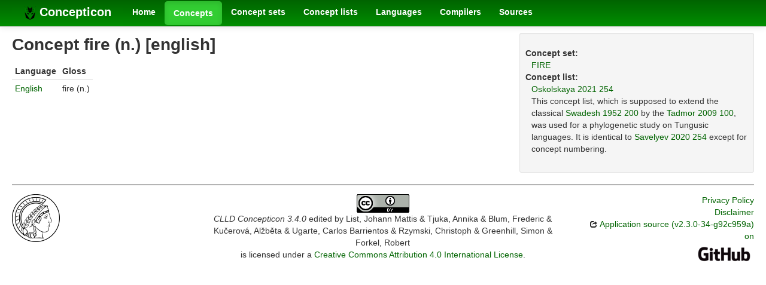

--- FILE ---
content_type: text/html; charset=utf-8
request_url: https://concepticon.clld.org/values/Oskolskaya-2021-254-1
body_size: 2539
content:
<!DOCTYPE html>
<html lang="en">
    
    
    <head>
        <meta charset="utf-8">
        <title>
            CLLD Concepticon 3.4.0 -
             
        </title>
        <meta name="viewport" content="width=device-width, initial-scale=1.0">
        <meta name="description" content="">
        <meta name="author" content="">
        <link rel="shortcut icon"
              href="https://concepticon.clld.org/static/favicon.png?v=e64095d1dd6352af14ca2389c623b252"
              type="image/x-icon" />

        <link href="https://concepticon.clld.org/clld-static/css/packed.d2e491b9.css" rel="stylesheet">

        <script src="https://concepticon.clld.org/clld-static/js/packed.74d7fd0e.js"></script>

        <link rel="unapi-server" type="application/xml" title="unAPI" href="https://concepticon.clld.org/unapi">
        <script src="https://concepticon.clld.org/_js"></script>
         
    </head>
    <body id="r-value">
        

        <div id="top" class="navbar navbar-static-top">
            <div class="navbar-inner">
                <div class="container-fluid">
                    <a class="btn btn-navbar" data-toggle="collapse" data-target=".nav-collapse">
                        <span class="icon-bar"></span>
                        <span class="icon-bar"></span>
                        <span class="icon-bar"></span>
                    </a>
                    
    <a class="brand" href="https://concepticon.clld.org/">
        <img width="20" height="20" src="https://concepticon.clld.org/static/favicon.png"/>
        Concepticon
    </a>

                    <div class="nav-collapse collapse">
                        <ul class="nav">
                        
                            <li id="menuitem_dataset" class="">
                                <a href="https://concepticon.clld.org/" title="Home">Home</a>
                            </li>
                        
                            <li id="menuitem_values" class="active">
                                <a href="https://concepticon.clld.org/values" title="Concepts">Concepts</a>
                            </li>
                        
                            <li id="menuitem_parameters" class="">
                                <a href="https://concepticon.clld.org/parameters" title="Concept sets">Concept sets</a>
                            </li>
                        
                            <li id="menuitem_contributions" class="">
                                <a href="https://concepticon.clld.org/contributions" title="Concept lists">Concept lists</a>
                            </li>
                        
                            <li id="menuitem_languages" class="">
                                <a href="https://concepticon.clld.org/languages" title="Languages">Languages</a>
                            </li>
                        
                            <li id="menuitem_contributors" class="">
                                <a href="https://concepticon.clld.org/contributors" title="Compilers">Compilers</a>
                            </li>
                        
                            <li id="menuitem_sources" class="">
                                <a href="https://concepticon.clld.org/sources" title="Sources">Sources</a>
                            </li>
                        </ul>
                    
                    </div><!--/.nav-collapse -->
                </div>
            </div>
        </div>

        <div class="container-fluid">
            <abbr class="unapi-id" title="https%3A%2F%2Fconcepticon.clld.org%2Fvalues%2FOskolskaya-2021-254-1"></abbr>
                <div class="row-fluid">
                    <div class="span8">
                    










<h2>Concept fire (n.) [english]</h2>

<table class="table table-condensed table-nonfluid">
    <thead>
    <tr>
        <th>Language</th>
        <th>Gloss</th>
    </tr>
    </thead>
    <tbody>
            <tr>
                <td><a class="Language" href="https://concepticon.clld.org/languages/english" title="English">English</a></td>
                <td>fire (n.)</td>
            </tr>
    </tbody>
</table>



                    </div>
                    <div id="sidebar" class="span4">
                        
    
    <div class="well well-small">
            
        <dl>
            <dt>Concept set:</dt>
            <dd><a class="Parameter" href="https://concepticon.clld.org/parameters/221" title="FIRE">FIRE</a></dd>
            <dt>Concept list:</dt>
            <dd><a class="Contribution" href="https://concepticon.clld.org/contributions/Oskolskaya-2021-254" title="Oskolskaya 2021 254">Oskolskaya 2021 254</a></dd>
            <dd>
                <p>This concept list, which is supposed to extend the classical <a class="Contribution" href="https://concepticon.clld.org/contributions/Swadesh-1952-200">Swadesh 1952 200</a> by the <a class="Contribution" href="https://concepticon.clld.org/contributions/Tadmor-2009-100">Tadmor 2009 100</a>, was used for a phylogenetic study on Tungusic languages. It is identical to <a class="Contribution" href="https://concepticon.clld.org/contributions/Savelyev-2020-254">Savelyev 2020 254</a> except for concept numbering.</p>
            </dd>
        </dl>
    
            <p></p>
    </div>


                    </div>
                </div>
            <div class="row-fluid">
                <div class="span12">
                <footer>
                
                    <div class="row-fluid" style="padding-top: 15px; border-top: 1px solid black;">
                        <div class="span3">
                            <a href="https://www.eva.mpg.de"
                               title="Max Planck Institute for Evolutionary Anthropology, Leipzig">
                                <img width="80" src="https://concepticon.clld.org/clldmpg-static/minerva.png" />
                            </a>
                        </div>
                        <div class="span6" style="text-align: center;">
                            
                            <a rel="license" href="https://creativecommons.org/licenses/by/4.0/">
                                <img alt="License" style="border-width:0" src="https://concepticon.clld.org/clld-static/images/cc-by.png" />
                            </a>
                            <br />
                            
                            <span class="Dataset" href="http://purl.org/dc/dcmitype/Dataset" property="dct:title" rel="dct:type" xmlns:dct="http://purl.org/dc/terms/">CLLD Concepticon 3.4.0</span>
                            edited by
                            <span xmlns:cc="https://creativecommons.org/ns#"
                                  property="cc:attributionName"
                                  rel="cc:attributionURL">
                                List, Johann Mattis &amp; Tjuka, Annika &amp; Blum, Frederic &amp; Kučerová, Alžběta &amp; Ugarte, Carlos Barrientos &amp; Rzymski, Christoph &amp; Greenhill, Simon &amp; Forkel, Robert
                           </span>
                            
                            <br />
                            is licensed under a
                            <a rel="license" href="https://creativecommons.org/licenses/by/4.0/">
                                Creative Commons Attribution 4.0 International License</a>.
                        </div>
                        <div class="span3" style="text-align: right;">
                                <a class="clld-privacy-policy" href="https://www.eva.mpg.de/privacy-policy.html">Privacy Policy</a><br/>
                            <a class="clld-disclaimer" href="https://concepticon.clld.org/legal">Disclaimer</a>
                            <br/>
                            <a href="https://github.com/clld/concepticon">
                                <i class="icon-share">&nbsp;</i>
                                Application source
                                    (v2.3.0-34-g92c959a)
                                on<br/>
                                <img height="25" src="https://concepticon.clld.org/clld-static/images/GitHub_Logo.png" />
                            </a>
                        </div>
                    </div>
                
                </footer>
                </div>
            </div>
        </div>

        <div id="Modal" class="modal hide fade" tabindex="-1" role="dialog" aria-labelledby="ModalLabel" aria-hidden="true">
            <div class="modal-header">
                <button type="button" class="close" data-dismiss="modal" aria-hidden="true">×</button>
                <h3 id="ModalLabel"></h3>
            </div>
            <div id="ModalBody" class="modal-body">
            </div>
        </div>

        <script>
             
        </script>
    </body>
</html>
